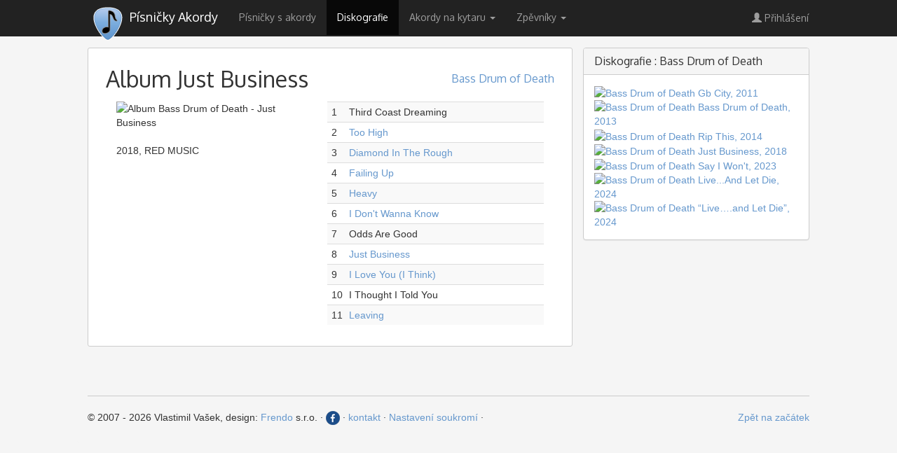

--- FILE ---
content_type: text/html; charset=utf-8
request_url: https://pisnicky-akordy.cz/diskografie/bass-drum-of-death/just-business
body_size: 8780
content:
<!DOCTYPE html>
<html prefix="og: http://ogp.me/ns# fb: http://ogp.me/ns/fb# pisnicky-akordy: http://ogp.me/ns/fb/pisnicky-akordy#" lang="cs">
<head>
   <meta http-equiv="content-type" content="text/html; charset=UTF-8">
   <meta charset="utf-8">
   <meta name="robots" content="index, follow" />
   <!--[if IE]><meta http-equiv='X-UA-Compatible' content='IE=edge'><![endif]-->
   <base href="https://pisnicky-akordy.cz/diskografie/bass-drum-of-death/just-business" />
	<meta http-equiv="content-type" content="text/html; charset=utf-8" />
	<meta name="keywords" content="Diskografie, Bass Drum of Death, Album, Just Business" />
	<meta name="description" content="Diskografie Bass Drum of Death - Album Just Business 2018" />
	<title>Diskografie Bass Drum of Death - Album Just Business</title>
	<link href="/templates/2016b3/favicon.ico" rel="shortcut icon" type="image/vnd.microsoft.icon" />
	<link href="/media/sourcecoast/css/common.css" rel="stylesheet" type="text/css" />
	<link href="/templates/2016b3/css/bootstrap.css" rel="stylesheet" type="text/css" />
	<link href="/templates/2016b3/css/template.css" rel="stylesheet" type="text/css" />
	<link href="/media/com_lyrics/css/search.css" rel="stylesheet" type="text/css" />
	<link href="//code.jquery.com/ui/1.9.2/themes/base/jquery-ui.css" rel="stylesheet" type="text/css" />
	<link href="https://pisnicky-akordy.cz/modules/mod_js_social_tabs_slider/tmpl/css/style.css?1232
		" rel="stylesheet" type="text/css" />
	<link href="/modules/mod_js_social_tabs_slider/tmpl/css/themes/square/right.css" rel="stylesheet" type="text/css" />
	<link href="https://pisnicky-akordy.cz/modules/mod_lyrics_interpreteralbums/tmpl/default.css" rel="stylesheet" type="text/css" />
	<script type="application/json" class="joomla-script-options new">{"csrf.token":"287640b2b89c984d76e5c42170b44bcc","system.paths":{"root":"","base":""},"system.keepalive":{"interval":3600000,"uri":"\/component\/ajax\/?format=json"}}</script>
	<script src="/media/jui/js/jquery.min.js?d59e651e6688819139a96f4939a9ae49" type="text/javascript"></script>
	<script src="/media/jui/js/jquery-noconflict.js?d59e651e6688819139a96f4939a9ae49" type="text/javascript"></script>
	<script src="/media/jui/js/jquery-migrate.min.js?d59e651e6688819139a96f4939a9ae49" type="text/javascript"></script>
	<script src="/templates/2016b3/js/jui/bootstrap.min.js?d59e651e6688819139a96f4939a9ae49" type="text/javascript"></script>
	<script src="https://pisnicky-akordy.cz/chords/chords.min.js" type="text/javascript"></script>
	<script src="https://pisnicky-akordy.cz/components/com_lyrics/assets/js/transposition.min.js" type="text/javascript"></script>
	<script src="/components/com_jfbconnect/includes/jfbconnect.js?v=6" type="text/javascript"></script>
	<script src="/media/sourcecoast/js/jq-bootstrap-1.8.3.js" type="text/javascript"></script>
	<script src="/media/system/js/core.js?d59e651e6688819139a96f4939a9ae49" type="text/javascript"></script>
	<!--[if lt IE 9]><script src="/media/system/js/polyfill.event.js?d59e651e6688819139a96f4939a9ae49" type="text/javascript"></script><![endif]-->
	<script src="/media/system/js/keepalive.js?d59e651e6688819139a96f4939a9ae49" type="text/javascript"></script>
	<script type="text/javascript">
jQuery(function($){ initTooltips(); $("body").on("subform-row-add", initTooltips); function initTooltips (event, container) { container = container || document;$(container).find(".hasTooltip").tooltip({"html": true,"container": "body"});} });
	</script>
	<script type='text/javascript'>
                /*<![CDATA[*/
                    var jax_live_site = 'https://pisnicky-akordy.cz/index.php';
                    var jax_token_var='287640b2b89c984d76e5c42170b44bcc';
                /*]]>*/
                </script><script type="text/javascript" src="/plugins/system/jomsocial.system/pc_includes/ajax_1.5.pack.js"></script>
	<script type="text/javascript">jfbc.login.logout_facebook = false;
jfbc.base = 'https://pisnicky-akordy.cz/';
jfbc.return_url = 'L2Rpc2tvZ3JhZmllL2Jhc3MtZHJ1bS1vZi1kZWF0aC9qdXN0LWJ1c2luZXNz';
jfbc.login.scope = 'email';
jfbc.login.show_modal = '0';
jfbc.login.use_popup = false;
jfbc.login.auto = '0';
jfbc.login.logged_in = false;
jfbc.token = '287640b2b89c984d76e5c42170b44bcc';
jfbc.init();
</script>
	<meta name="twitter:card" content="summary"/><meta name="twitter:site" content=""/><meta property="og:url" content="https://pisnicky-akordy.cz/diskografie/bass-drum-of-death/just-business"/><meta property="og:title" content="Diskografie Bass Drum of Death - Album Just Business"/><meta name="twitter:title" content="Diskografie Bass Drum of Death - Album Just Business"/><meta property="og:description" content="Diskografie Bass Drum of Death - Album Just Business 2018"/><meta name="twitter:description" content="Diskografie Bass Drum of Death - Album Just Business 2018"/><meta property="og:type" content="article"/><meta property="fb:app_id" content="253281964794333"/><meta property="og:locale" content="cs_cz"/><meta property="og:site_name" content="Písničky Akordy"/>
	
	<link rel="stylesheet" href="/media/sourcecoast/css/jfbconnect.css" type="text/css" />

   <meta name="viewport" content="width=device-width, initial-scale=1">
   <!-- Google tag (gtag.js) -->
   <script async src="https://www.googletagmanager.com/gtag/js?id=G-7RVS4WXZQ2"></script>
   <script>
     window.dataLayer = window.dataLayer || [];
     function gtag(){dataLayer.push(arguments);}
     gtag('js', new Date());
     gtag('config', 'G-7RVS4WXZQ2');
   </script>
   <script src="//code.jquery.com/ui/1.9.2/jquery-ui.min.js" integrity="sha256-eEa1kEtgK9ZL6h60VXwDsJ2rxYCwfxi40VZ9E0XwoEA=" crossorigin="anonymous"></script>

      <link href='//fonts.googleapis.com/css?family=Oxygen&amp;subset=latin,latin-ext' rel='stylesheet' type='text/css' />
   <style type="text/css">
   	h1,h2,h3,h4,h5,h6,.navbar-wrapper{
   		font-family: 'Oxygen', sans-serif;
   	}
   </style>
   
</head>

  <body><script type="text/javascript">
  
  window.fbAsyncInit = function() {
    FB.init({version: 'v2.9',appId: '253281964794333', status: false, cookie: true, xfbml: true});
FB.Event.subscribe('comment.create', jfbc.social.facebook.comment.create);
FB.Event.subscribe('comment.remove', jfbc.social.facebook.comment.remove);
jfbc.social.googleAnalytics.trackFacebook();
  };
  (function(d, s, id){
     var js, fjs = d.getElementsByTagName(s)[0];
     if (d.getElementById(id)) {return;}
     js = d.createElement(s); js.id = id;
     js.src = "//connect.facebook.net/cs_CZ/sdk.js";
     fjs.parentNode.insertBefore(js, fjs);
   }(document, 'script', 'facebook-jssdk'));
</script>
    <!-- NAVBAR -->
    <div class="navbar-wrapper">
      <div class="container">

        <div class="navbar navbar-inverse navbar-fixed-top" role="navigation">
          <div class="container">
            <div class="navbar-header">
              <button type="button" class="navbar-toggle" data-toggle="collapse" data-target=".navbar-collapse">
                <span class="sr-only">Toggle navigation</span>
                <span class="icon-bar"></span>
                <span class="icon-bar"></span>
                <span class="icon-bar"></span>
              </button>
              <a class="navbar-brand" href="/">
                <h1 title="Písničky Akordy"><span class="hiding-title">Písničky Akordy</span>
                                 </h1>
              </a>
               <div class="ais-InstantSearch">
                   <div id="searchbox"></div>
                   <div class="ais-InstantSearch-inner">
                     <div id="typ-list"></div>
                     <div id="hits"></div>
                   </div>
               </div>
            </div>

            <div class="navbar-collapse collapse">

                      	 
<ul class="nav  navbar-nav">
<li class="item-554"><a href="/" ><span>Písničky s akordy</span></a></li><li class="item-594 current active"><a href="/diskografie" ><span>Diskografie</span></a></li><li class="item-661 dropdown deeper parent"><a class=" dropdown-toggle" data-toggle="dropdown" href="#" ><span>Akordy na kytaru <b class="caret"></b></span></a><ul class="nav-child unstyled small dropdown-menu"><li class="item-792"><a href="/akordy-na-kytaru" ><span>všechny akordy</span></a></li><li class="item-663"><a href="/akordy-na-kytaru/c" ><span>C</span></a></li><li class="item-664"><a href="/akordy-na-kytaru/cis-des" ><span>Cis Des</span></a></li><li class="item-665"><a href="/akordy-na-kytaru/d" ><span>D</span></a></li><li class="item-666"><a href="/akordy-na-kytaru/dis-es" ><span>Dis Es</span></a></li><li class="item-667"><a href="/akordy-na-kytaru/e" ><span>E</span></a></li><li class="item-669"><a href="/akordy-na-kytaru/f" ><span>F</span></a></li><li class="item-670"><a href="/akordy-na-kytaru/fis-ges" ><span>Fis Ges</span></a></li><li class="item-671"><a href="/akordy-na-kytaru/g" ><span>G</span></a></li><li class="item-672"><a href="/akordy-na-kytaru/gis-as" ><span>Gis As</span></a></li><li class="item-673"><a href="/akordy-na-kytaru/a" ><span>A</span></a></li><li class="item-662"><a href="/akordy-na-kytaru/b-ais" ><span>B Ais</span></a></li><li class="item-674"><a href="/akordy-na-kytaru/h" ><span>H</span></a></li></ul></li><li class="item-782 dropdown deeper parent"><a class=" dropdown-toggle" data-toggle="dropdown" href="#" ><span>Zpěvníky <b class="caret"></b></span></a><ul class="nav-child unstyled small dropdown-menu"><li class="item-784"><a href="/zpevniky" ><span>TOP30 zpěvníků</span></a></li><li class="item-790"><a href="/pracovni-zpevnik" ><span>pracovní zpěvník</span></a></li></ul></li></ul>
         	 
               <ul class="nav navbar-nav navbar-right">
                  <li><a href='index.php?option=com_users&amp;view=login' class='btnLogin btn btn-link'><span aria-hidden='true' class='glyphicon glyphicon-user'></span>&nbsp;Přihlášení</a></li>
               </ul>
            </div>

          </div>
        </div>

      </div>
    </div>

   <!-- Modal Login -->

   <div class="modal fade" id="ModalLogin" tabindex="-1" role="dialog" aria-labelledby="myModalLabel">
     <div class="modal-dialog" role="document">
       <div class="modal-content">
         <div class="modal-header">
           <button type="button" class="close" data-dismiss="modal" aria-label="Close"><span aria-hidden="true">&times;</span></button>
           <h4 class="modal-title" id="myModalLabel">Přihlášení &nbsp;/&nbsp;Registrace</h4>
         </div>
         <div class="modal-body">

   		
         <div id="regAdvantage"></div>

         <div class="tab-content1" id="loginTabContent">
            <form action="https://pisnicky-akordy.cz/diskografie/bass-drum-of-death/just-business" method="post" id="login-form" class="form">
		<div class="userdata">
		<div id="form-login-username" class="form-group">
			<div class="controls">
									<div class="input-group">
                  <div class="input-group-addon hasTooltip" title="Uživatelské jméno"><span class="glyphicon glyphicon-user" aria-hidden="true"></span></div>
						<input id="modlgn-username" type="text" name="username" class="form-control" tabindex="0" size="18" placeholder="Uživatelské jméno" />
					</div>
							</div>
		</div>
		<div id="form-login-password" class="form-group">
			<div class="controls">
									<div class="input-group">
                  <div class="input-group-addon hasTooltip" title="Heslo"><span class="glyphicon glyphicon-lock" aria-hidden="true"></span></div>
						<input id="modlgn-passwd" type="password" name="password" class="form-control" tabindex="0" size="18" placeholder="Heslo" />
					</div>
							</div>
		</div>
		
				         <div class="form-group">
            <div id="form-login-remember" class="checkbox">
               <label>
                  <input id="modlgn-remember" type="checkbox" name="remember" value="yes"/> Pamatuj si mě               </label>
            </div>
         </div>
		
				<div id="form-login-submit" class="form-group">
			<div class="controls text-center">
				<button type="submit" tabindex="0" name="Submit" class="btn btn-primary">Přihlásit se</button>
			</div>
		</div>
					<ul class="list-unstyled">
							<li class="list-item">
               <i class="glyphicon glyphicon-chevron-right"></i>
					<a href="/registrace">
					Vytvořit účet <span class="icon-arrow-right"></span></a>
				</li>
							<li class="list-item">
               <i class="glyphicon glyphicon-chevron-right"></i>
					<a href="/zapomenute-uzivatelske-jmeno">
					Zapomenuté jméno?</a>
				</li>
				<li class="list-item">
               <i class="glyphicon glyphicon-chevron-right"></i>
					<a href="/obnoveni-hesla">
					Zapomenuté heslo?</a>
				</li>
			</ul>
		<input type="hidden" name="option" value="com_users" />
		<input type="hidden" name="task" value="user.login" />
		<input type="hidden" name="return" value="aHR0cHM6Ly9waXNuaWNreS1ha29yZHkuY3ovZGlza29ncmFmaWUvYmFzcy1kcnVtLW9mLWRlYXRoL2p1c3QtYnVzaW5lc3M=" />
		<input type="hidden" name="287640b2b89c984d76e5c42170b44bcc" value="1" />	</div>
   <hr class="divider">
			<div class="posttext clearfix">
			<p><strong>Jednoduše na jeden klik</strong> - pohodlné příhlášení přes:
<span class="sourcecoast login"><div class="row-fluid"><div class="social-login facebook jfbcLogin pull-left">
        <a class="sc_fblogin" href="javascript:void(0)" onclick="jfbc.login.provider('facebook');">
            <img src="/media/sourcecoast/images/provider/facebook/icon_label.png" alt="Přihlásit přes Facebook" title="Přihlásit přes Facebook"/></a>
            </div><div class="social-login google scGoogleLogin pull-left">
        <a class="sc_gologin" href="javascript:void(0)" onclick="jfbc.login.provider('google');">
            <img src="/media/sourcecoast/images/provider/google/icon_label.png" alt="Přihlásit přes Google" title="Přihlásit přes Google"/></a>
            </div></div></span></p>
		</div>
	</form>
         </div>
   		
         </div>
       </div>
     </div>
   </div>

    

    <!-- Main centered -->
    <div class="container cbody">

         	

<div class="custom text-center"  >
	<script type="text/javascript">
  var width = window.innerWidth
  || document.documentElement.clientWidth
  || document.body.clientWidth;

  if (width > 992) {
    
    document.write("<div id=\"adform_leaderboard\">\
<!-- Adform publisher tag --><!-- Tag for Pisnicky-akordy.cz - TT-Pisnicky-akordy-CW-Leaderboard-1000-200 placement -->\
\x3Cscript data-adfscript=\"adx.adform.net/adx/?mid=617203\">\x3C/script>\
  </div>");
    // ga('send', 'event', {'eventCategory': 'IM desktop leaderboard/branding','eventAction': 'imprese reklamy','eventLabel': 'Impression Media','eventValue': 1});
    
  } else {
    

  }
</script>
</div>

		
		

    <div class="main">
      <!-- START row -->
      <div class="row">
   		
         <div id="content" role="main" class="col-md-8">
            <div class="modul">
   			<!-- Begin Content -->
   			
   			<div id="system-message-container">
	</div>

   			<div id="com_lyrics" class="">
	<div id="songheader">
		<h1>Album Just Business</h1>
		<h2><a href="/diskografie/bass-drum-of-death" title="Diskografie Bass Drum of Death"><span itemprop="name">Bass Drum of Death</span></a></h2>
		<div style="clear:both;"></div>
				
					
	</div>
	<div id="albumbody">
	
		<div class="col-sm-5">
			<image src='https://img.pop-music.cz/lyrics/albums/2016/bass-drum-of-death-just-business.jpg' alt='Album Bass Drum of Death - Just Business' title='Album Bass Drum of Death - Just Business' class='img-responsive' /><br />2018, RED MUSIC			
		</div>
		
		<div class="col-sm-7">
		<ul class='tracklist clearfix'>
					<li>
            <span class="track-num">1</span>
								<span class="item-title" title="Bass Drum of Death Third Coast Dreaming">
					Third Coast Dreaming				</span>
				         </li>
					<li>
            <span class="track-num">2</span>
								<a href="http://pisnicky-akordy.cz/bass-drum-of-death/too-high" title="Bass Drum of Death Too High">
            <span class="item-title">
					Too High				</span>
            </a>
				         </li>
					<li>
            <span class="track-num">3</span>
								<a href="http://pisnicky-akordy.cz/bass-drum-of-death/diamond-in-the-rough" title="Bass Drum of Death Diamond In The Rough">
            <span class="item-title">
					Diamond In The Rough				</span>
            </a>
				         </li>
					<li>
            <span class="track-num">4</span>
								<a href="http://pisnicky-akordy.cz/bass-drum-of-death/failing-up" title="Bass Drum of Death Failing Up">
            <span class="item-title">
					Failing Up				</span>
            </a>
				         </li>
					<li>
            <span class="track-num">5</span>
								<a href="http://pisnicky-akordy.cz/bass-drum-of-death/heavy" title="Bass Drum of Death Heavy">
            <span class="item-title">
					Heavy				</span>
            </a>
				         </li>
					<li>
            <span class="track-num">6</span>
								<a href="http://pisnicky-akordy.cz/bass-drum-of-death/i-don-t-wanna-know" title="Bass Drum of Death I Don't Wanna Know">
            <span class="item-title">
					I Don't Wanna Know				</span>
            </a>
				         </li>
					<li>
            <span class="track-num">7</span>
								<span class="item-title" title="Bass Drum of Death Odds Are Good">
					Odds Are Good				</span>
				         </li>
					<li>
            <span class="track-num">8</span>
								<a href="http://pisnicky-akordy.cz/bass-drum-of-death/just-business" title="Bass Drum of Death Just Business">
            <span class="item-title">
					Just Business				</span>
            </a>
				         </li>
					<li>
            <span class="track-num">9</span>
								<a href="http://pisnicky-akordy.cz/bass-drum-of-death/i-love-you-i-think" title="Bass Drum of Death I Love You (I Think)">
            <span class="item-title">
					I Love You (I Think)				</span>
            </a>
				         </li>
					<li>
            <span class="track-num">10</span>
								<span class="item-title" title="Bass Drum of Death I Thought I Told You">
					I Thought I Told You				</span>
				         </li>
					<li>
            <span class="track-num">11</span>
								<a href="http://pisnicky-akordy.cz/bass-drum-of-death/leaving" title="Bass Drum of Death Leaving">
            <span class="item-title">
					Leaving				</span>
            </a>
				         </li>
				</ul>
      <br />
		</div>	
	
	</div>
</div>
<script type="text/javascript">
jQuery(document).ready(function() {
   ga('send', {
     'hitType': 'event',
     'eventCategory': 'Bass Drum of Death',
     'eventAction': 'album',
     'eventLabel': 'visit',
     'eventValue': 1
   });
   gtag('set', 'content_group', 'album');
});
</script>
   			
   			
   			<!-- End Content -->
            </div>
         </div>

						<div id="aside" class="col-md-4">
				<!-- Begin Right Sidebar -->
				<div class="panel panel-default  double"><div class="panel-heading"><h3 class="panel-title"><a href="/diskografie/bass-drum-of-death">Diskografie : Bass Drum of Death</a></h3></div><div class="panel-body"><div class="interpreteralbums double">

		<a href="/diskografie/bass-drum-of-death/gb-city">
	<img src="https://img.pop-music.cz/lyrics/albums/2016/bass-drum-of-death-gb-city.jpg" alt="Bass Drum of Death Gb City, 2011" title="Bass Drum of Death Gb City, 2011" />
	</a>


		<a href="/diskografie/bass-drum-of-death/bass-drum-of-death">
	<img src="https://img.pop-music.cz/lyrics/albums/2016/bass-drum-of-death-bass-drum-of-death.jpg" alt="Bass Drum of Death Bass Drum of Death, 2013" title="Bass Drum of Death Bass Drum of Death, 2013" />
	</a>


		<a href="/diskografie/bass-drum-of-death/rip-this">
	<img src="https://img.pop-music.cz/lyrics/albums/2016/bass-drum-of-death-rip-this.jpg" alt="Bass Drum of Death Rip This, 2014" title="Bass Drum of Death Rip This, 2014" />
	</a>


		<a href="/diskografie/bass-drum-of-death/just-business">
	<img src="https://img.pop-music.cz/lyrics/albums/2016/bass-drum-of-death-just-business.jpg" alt="Bass Drum of Death Just Business, 2018" title="Bass Drum of Death Just Business, 2018" />
	</a>


		<a href="/diskografie/bass-drum-of-death/say-i-wont">
	<img src="https://img.pop-music.cz/lyrics/albums/2016/bass-drum-of-death-say-i-wont.jpg" alt="Bass Drum of Death Say I Won't, 2023" title="Bass Drum of Death Say I Won't, 2023" />
	</a>


		<a href="/diskografie/bass-drum-of-death/liveand-let-die">
	<img src="https://img.pop-music.cz/lyrics/albums/2025/bass-drum-of-death-liveand-let-die.jpg" alt="Bass Drum of Death Live...And Let Die, 2024" title="Bass Drum of Death Live...And Let Die, 2024" />
	</a>


		<a href="/diskografie/bass-drum-of-death/liveand-let-die-2">
	<img src="https://img.pop-music.cz/lyrics/albums/2025/bass-drum-of-death-liveand-let-die-2.jpg" alt="Bass Drum of Death “Live….and Let Die”, 2024" title="Bass Drum of Death “Live….and Let Die”, 2024" />
	</a>

</div>

</div></div><div class="box text-center  nsp advertisement loaded double clear">

<div class="custom text-center  nsp advertisement loaded double clear"  >
	<script type="text/javascript">
  var ad_debug = "";
  var width = window.innerWidth
  || document.documentElement.clientWidth
  || document.body.clientWidth;
  var agent = navigator.userAgent;
  var head = document.getElementsByTagName('head')[0];
  var script = document.createElement('script');
    script.type = 'text/javascript';
    script.src = '//assets.adobedtm.com/e949270ea86e/06f76135b050/launch-facbe9b48c75.min.js'; 
  
  if( /Android|webOS|iPhone|iPad|iPod|BlackBerry|IEMobile|Opera Mini/i.test(agent) ) {   // (width > 992 || true)
    var random_ad = Math.floor(Math.random() * 3) + 1;

    if (random_ad == 1) {

      head.appendChild(script);
      document.write("<div id=\"adform_square\">\
<!-- Adform publisher tag --><!-- Tag for Pisnicky-akordy.cz - TT-Pisnicky-akordy-CW-Square-300-600 placement -->\
\x3Cscript data-adfscript=\"adx.adform.net/adx/?mid=674825\">\x3C/script>\
  </div>");
      // ga('send', 'event', {'eventCategory': 'IM mobile','eventAction': 'imprese reklamy','eventLabel': 'Impression Media','eventValue': 1});
      ad_debug = "IM mobile";
      console.log('GTMstart');
         <!-- Google Tag Manager IM -->
   (function(w,d,s,l,i){console.log('GTM');w[l]=w[l]||[];w[l].push({'gtm.start':
   new Date().getTime(),event:'gtm.js'});var f=d.getElementsByTagName(s)[0],
   j=d.createElement(s),dl=l!='dataLayer'?'&l='+l:'';j.async=true;j.src=
   'https://www.googletagmanager.com/gtm.js?id='+i+dl;f.parentNode.insertBefore(j,f);
   })(window,document,'script','dataLayer','GTM-WSDBWTW');
   <!-- End Google Tag Manager IM -->
    document.write("<!-- Google Tag Manager (noscript) -->\
<noscript><iframe src=\"https://www.googletagmanager.com/ns.html?id=GTM-WSDBWTW\"\
height=\"0\" width=\"0\" style=\"display:none;visibility:hidden\"></iframe></noscript>\
<!-- End Google Tag Manager (noscript) -->");

    } else if (random_ad < 4) {

      document.write('<div id="adm-sticky"></div> <script src="https://rtb.admaster.cz/js/adm-pisnicky-akordy.js"><\/script>');
      ad_debug = "Admaster mobile";
      
    } else {

      script.src = 'https://pagead2.googlesyndication.com/pagead/js/adsbygoogle.js?client=ca-pub-6165640528913711';
      script.async = true; script.crossorigin = 'anonymous';
      head.appendChild(script);
      // ga('send', 'event', {'eventCategory': 'GA mobile','eventAction': 'imprese reklamy','eventLabel': 'Google AdSense','eventValue': 1});
      ad_debug = "Google AdSense";      

    }    
    

    
  } else {
    head.appendChild(script);
    document.write("<div id=\"adform_square\">\
                    <!-- Adform publisher tag --><!-- Tag for Pisnicky-akordy.cz - TT-Pisnicky-akordy-CW-Square-300-600 placement -->\
                    \x3Cscript data-adfscript=\"adx.adform.net/adx/?mid=674825\">\x3C/script>\
                    </div>");
    // ga('send', 'event', {'eventCategory': 'IM side square','eventAction': 'imprese reklamy','eventLabel': 'Impression Media','eventValue': 1});
    ad_debug = "IM desktop";

         <!-- Google Tag Manager IM -->
   (function(w,d,s,l,i){console.log('GTM');w[l]=w[l]||[];w[l].push({'gtm.start':
   new Date().getTime(),event:'gtm.js'});var f=d.getElementsByTagName(s)[0],
   j=d.createElement(s),dl=l!='dataLayer'?'&l='+l:'';j.async=true;j.src=
   'https://www.googletagmanager.com/gtm.js?id='+i+dl;f.parentNode.insertBefore(j,f);
   })(window,document,'script','dataLayer','GTM-WSDBWTW');
   <!-- End Google Tag Manager IM -->
    document.write("<!-- Google Tag Manager (noscript) -->\
<noscript><iframe src=\"https://www.googletagmanager.com/ns.html?id=GTM-WSDBWTW\"\
height=\"0\" width=\"0\" style=\"display:none;visibility:hidden\"></iframe></noscript>\
<!-- End Google Tag Manager (noscript) -->");
    
  }
</script>
</div>
</div><div class="box transparent loaded clear">

<div class="custom transparent loaded clear"  >
	<div style="float: left; margin-right: 15px;">
<div class="sourcecoast facebook like jfbclike"><div class="fb-like" data-href="https://pisnicky-akordy.cz/diskografie/bass-drum-of-death/just-business" data-show-faces="false" data-share="true" data-layout="box_count" data-action="like" data-kid-directed-site="false"></div></div>
</div>
  
<div style="float: left;">

</div></div>
</div>
				<!-- End Right Sidebar -->
			</div>
			

      </div>      <!-- /END row -->

	  		<div style="margin-top: 30px" id="bottom">
			<!-- Begin Bottom bar -->
			                <script type="text/javascript">
                jQuery(function($) {
                    $(".social_slider").hover(function() {
                        $('.social_slider').stop(true, false).animate({
                            right: "0"
                        }, 1500, 'easeInOutQuint');
                    },
                    function() {
                        $(".social_slider").stop(true, false).animate({
                            right: "-370"
                        }, 1500, 'easeOutBack');
                    }, 1000);
                });
                </script>
                            <script type="text/javascript">
            jQuery(function($) {
                //When page loads...
                $(".social_slider .tab-content").hide(); //Hide all content
                $(".social_slider .tabs tab-links a:first").addClass("active").show(); //Activate first tab
                $(".social_slider .tabs .tab-content:first").show(); //Show first tab content
                //On Click Event
                $(".social_slider .tabs .tab-links a").click(function() {
                    $(".social_slider .tabs .tab-links a").removeClass("active"); //Remove any "active" class
                    $(this).addClass("active"); //Add "active" class to selected tab
                    $(".social_slider .tabs .tab-content .tab").hide(); //Hide all tab content
                    var activeTab = $(this).attr("href"); //Find the href attribute value to identify the active tab + content
                    if ($(activeTab).html() == '') {
                        $.ajax({
                            url: '/url/to/post',
                            type: 'post',
                            dataType: 'html',
                            success: function(content) {
                                $(activeTab).html(content);
                            }
                        });
                    }
                    $(activeTab).fadeIn(1800); //Fade in the active ID content
                    return false;
                });
            });
            </script>
            
        </script>
                <script type="text/javascript">
            var followbutton = "Follow";
            var followers = "followers";
            var following = "following";
            var postslabel = "posts";
            var pinslabel = "pins";
            var contacterror = "Hang on! Something went wrong!";
            var contactsuccess = "Sweet! Your details were successfully sent! Well get back to you soon.";
            var errorname = "Attention! You must enter your name.";
            var erroremail = "Attention! Please enter a valid email address.";
            var contactbutton = "Poslat";
            var contactbuttonsending = "posílám...";
            var contactbuttonreset = "Reset";
            var gshowmore = "Zobrazit více";
            var gviewmore = "Více z Google+";
            var gshared = "Publikováno:";
            var gviewpost = "Zobrazit příspěvek";
        </script>
        <div class="social_slider" style="top: 20vh;">
        <div class="tabs">
        <div class="tab-links">
        <a href="#tab1" onclick="return false;"><div class="facebook_icon"></div></a>                                                                                </div>
        <div class="tab-content">
                    <div id="tab1" class="tab active">
            <div class="facebook_box">
              <div class="facebook_header">
               <i class="fa fa-facebook" aria-hidden="true" style="z-index:999;position: absolute;top: 0;font-size: 18px;right: 0;margin: 7px 13px;color: #fff;"></i>
              </div>
                        <div class="fb-page" data-href="https://www.facebook.com/PisnickyAkordyCZ" data-width="350" data-height="556" data-hide-cover="false" data-show-facepile="true" data-show-posts="true"><div class="fb-xfbml-parse-ignore"><blockquote cite="https://www.facebook.com/PisnickyAkordyCZ"><a href="https://www.facebook.com/PisnickyAkordyCZ"></a></blockquote></div></div>
            </div> </div>
                                                                                    </div>
        </div>
        </div>
        
			<!-- End Bottom bar -->
		</div>
  	  
      <!-- FOOTER -->
      <hr class="divider">
      <footer>
        <p class="pull-right"><a href="#">Zpět na začátek</a></p>
        <p>© 2007 - 2026            Vlastimil Vašek, design:  <a href="http://www.frendo.cz" title="Frendo - online marketing">Frendo</a> s.r.o. ·
            <a href="http://www.facebook.com/PisnickyAkordyCZ" target="_socialpage"><img src="/images/fb.png" alt="Pisnicky-Akordy na FB" title="Pisnicky-Akordy na FB" /></a> ·
            <a href="https://pisnicky-akordy.cz/kontakty">kontakt</a> ·
            <a href="javascript:Didomi.preferences.show()">Nastavení soukromí</a> ·
        </p>
                  	

<div class="custom transparent"  >
	<!-- (C)2000-2013 Gemius SA - gemiusAudience / pisnicky-akordy.cz / Ostatni -->
<script type="text/javascript">
<!--//--><![CDATA[//><!--
var pp_gemius_identifier = 'cis6r4b_y9_4x.TVpAodj5aFLQnFZKd68VOFWqnS3kb.Y7';
var pp_gemius_use_cmp = true;
// lines below shouldn't be edited
function gemius_pending(i) { window[i] = window[i] || function() {var x = window[i+'_pdata'] = window[i+'_pdata'] || []; x[x.length]=arguments;};};
gemius_pending('gemius_hit'); gemius_pending('gemius_event'); gemius_pending('pp_gemius_hit'); gemius_pending('pp_gemius_event');
(function(d,t) {try {var gt=d.createElement(t),s=d.getElementsByTagName(t)[0],l='http'+((location.protocol=='https:')?'s':''); gt.setAttribute('async','async');
gt.setAttribute('defer','defer'); gt.src=l+'://spir.hit.gemius.pl/xgemius.js'; s.parentNode.insertBefore(gt,s);} catch (e) {}})(document,'script');
//--><!]]>
</script>
</div>

               </footer>

    </div>
    </div><!-- /.container -->
    <div id='adm-sticky'></div>
    <div id='ad_debug'></div>

   <script type="text/javascript">
      jQuery(document).ready(function() {
         // document.getElementById("ad_debug").innerHTML = ad_debug;
         jQuery('.hasTooltip').tooltip();
         jQuery('.hasPopover').popover({trigger: "hover"});

      	if(jQuery('#ModalLogin')) {
      		jQuery('.btnLogin').click( function(e) {
            	e.preventDefault();
      			e.stopPropagation();
               jQuery('#ModalLogin').modal();
      		});
      	}

         var url = document.location.toString();
         if (url.match('#')) {
            jQuery('.nav a[href="#' + url.split('#')[1]).tab('show');
         }

         jQuery('.nav a').on('shown.bs.tab', function (e) {
            window.location.hash = e.target.hash;
            window.scrollTo(0, 0);
         })

      });
   </script>
   <script src="https://cdn.jsdelivr.net/npm/@meilisearch/instant-meilisearch@0.11.1/dist/instant-meilisearch.umd.min.js"></script>
   <script src="https://cdn.jsdelivr.net/npm/instantsearch.js@4"></script>
   <script src="/./media/com_lyrics/search.js"></script>
</body>
</html>


--- FILE ---
content_type: text/html; charset=UTF-8
request_url: https://iprima-hb.impressionmedia.cz/statistics/bidderRequestsShortAuctionSum.php?configId=10028&statistics=1&groupBidsReceivedTable=5&groupRandId=3&hbmasterscript=hb-0&data=%22completed%7C26%7CTeads%7CbiddersDetail%7C0af26610-263f-4cf6-82c1-22589780dedd%7C225448cd037dea1%7Cadform_square%22
body_size: 156
content:
trfs_ready tbr_bidsReceived dbc_1

                Access-Control-Allow-Origin OK // insert bidderRequestsShortBidderDetail // id: 2191920563
    noBids count: 26
    bidderRequestsShort END

--- FILE ---
content_type: text/plain; charset=UTF-8
request_url: https://at.teads.tv/fpc?analytics_tag_id=PUB_14462&tfpvi=&gdpr_status=23&gdpr_reason=230&gdpr_consent=&ccpa_consent=&shared_ids=&sv=d656f4a&
body_size: 56
content:
NGQ0MjcyNGMtMDRmNy00NjkxLThiMzktZTRmOWEyOGE5ODEzIzktNw==